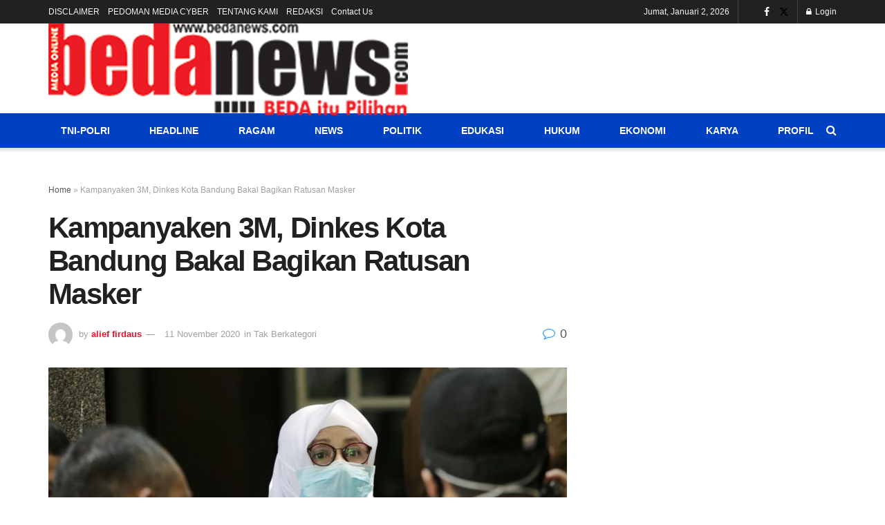

--- FILE ---
content_type: text/html; charset=utf-8
request_url: https://www.google.com/recaptcha/api2/aframe
body_size: 248
content:
<!DOCTYPE HTML><html><head><meta http-equiv="content-type" content="text/html; charset=UTF-8"></head><body><script nonce="TGJ0uA2CcK32fbMecb4zHQ">/** Anti-fraud and anti-abuse applications only. See google.com/recaptcha */ try{var clients={'sodar':'https://pagead2.googlesyndication.com/pagead/sodar?'};window.addEventListener("message",function(a){try{if(a.source===window.parent){var b=JSON.parse(a.data);var c=clients[b['id']];if(c){var d=document.createElement('img');d.src=c+b['params']+'&rc='+(localStorage.getItem("rc::a")?sessionStorage.getItem("rc::b"):"");window.document.body.appendChild(d);sessionStorage.setItem("rc::e",parseInt(sessionStorage.getItem("rc::e")||0)+1);localStorage.setItem("rc::h",'1767370818386');}}}catch(b){}});window.parent.postMessage("_grecaptcha_ready", "*");}catch(b){}</script></body></html>